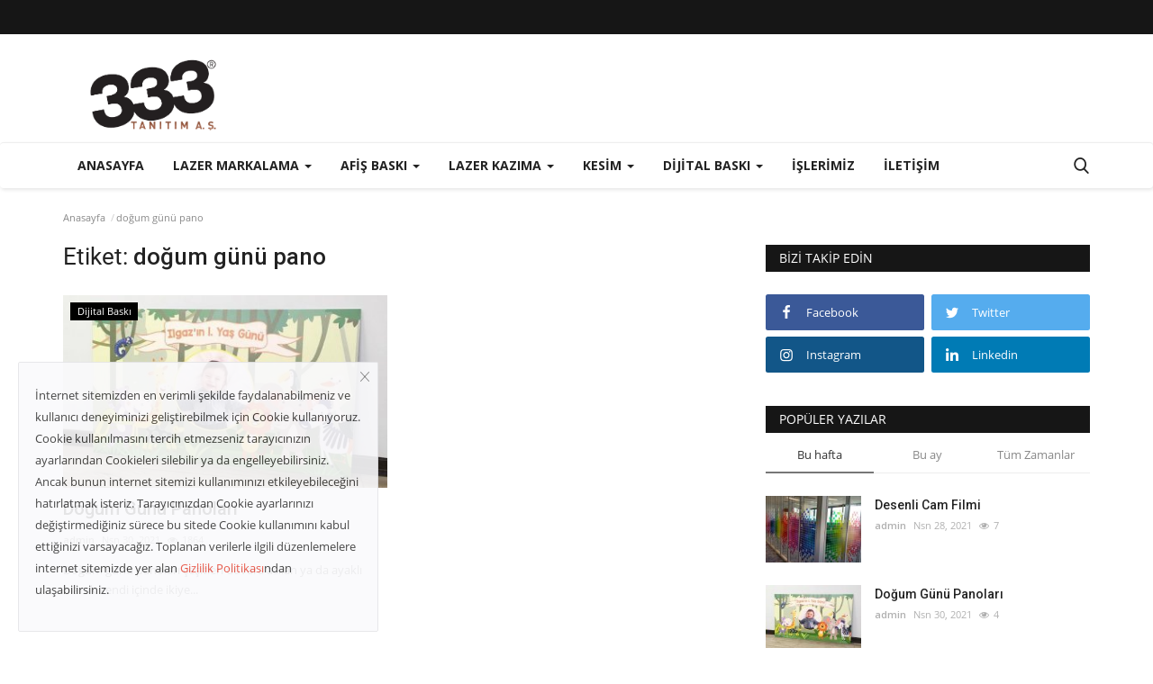

--- FILE ---
content_type: text/html; charset=UTF-8
request_url: https://www.reklambaski.com/etiket/dogum-gunu-pano
body_size: 12843
content:
<!DOCTYPE html>
<html lang="tr">
<head>
    <meta charset="utf-8">
    <meta http-equiv="X-UA-Compatible" content="IE=edge">
    <meta name="viewport" content="width=device-width, initial-scale=1">
    <title>doğum günü pano - Ankara Reklam Dijital ve Uv Baskı Firması</title>
    <meta name="description" content="Etiket: doğum günü pano"/>
    <meta name="keywords" content="Etiket, doğum günü pano"/>
    <meta name="author" content="333 Tanıtım ve Reklam Ajansı | Ali Eren Erdal"/>
    <meta property="og:locale" content="en_US"/>
    <meta property="og:site_name" content="Ankara Reklam, Ankara Baskı"/>
    <meta property="og:image" content="https://www.reklambaski.com/assets/img/logo.svg"/>
    <meta property="og:image:width" content="240"/>
    <meta property="og:image:height" content="90"/>
    <meta property="og:type" content="website"/>
    <meta property="og:title" content="doğum günü pano - Ankara Reklam Dijital ve Uv Baskı Firması"/>
    <meta property="og:description" content="Etiket: doğum günü pano"/>
    <meta property="og:url" content="https://www.reklambaski.com/"/>
    <meta property="fb:app_id" content="1107302389775457"/>
    <meta name="twitter:card" content="summary_large_image"/>
    <meta name="twitter:site" content="@Ankara Reklam, Ankara Baskı"/>
    <meta name="twitter:title" content="doğum günü pano - Ankara Reklam Dijital ve Uv Baskı Firması"/>
    <meta name="twitter:description" content="Etiket: doğum günü pano"/>
	<meta name="google-site-verification" content="GtULoNgUuGdWJOmT5gXPYu8HpHV5rYL_6KY4mHa0y7c" />
    <meta name="apple-mobile-web-app-capable" content="yes">
    <meta name="apple-mobile-web-app-status-bar-style" content="black">
    <meta name="apple-mobile-web-app-title" content="Ankara Reklam, Ankara Baskı">
    <meta name="msapplication-TileImage" content="https://www.reklambaski.com/assets/img/pwa/144x144.png">
    <meta name="msapplication-TileColor" content="#2F3BA2">
    <link rel="manifest" href="https://www.reklambaski.com/manifest.json">
    <link rel="apple-touch-icon" href="https://www.reklambaski.com/assets/img/pwa/144x144.png">
    <link rel="canonical" href="https://www.reklambaski.com/etiket/dogum-gunu-pano"/>
    <link rel="shortcut icon" type="image/png" href="https://www.reklambaski.com/uploads/logo/logo_6083daae0ec29.png"/>
    <link href="https://www.reklambaski.com/assets/vendor/font-icons/css/font-icon.min.css" rel="stylesheet"/>
    <link href="https://fonts.googleapis.com/css?family=Open+Sans:300,400,600,700&display=swap&subset=cyrillic,cyrillic-ext,greek,greek-ext,latin-ext,vietnamese" rel="stylesheet">    <link href="https://fonts.googleapis.com/css?family=Roboto:300,400,500,700&display=swap&subset=cyrillic,cyrillic-ext,greek,greek-ext,latin-ext,vietnamese" rel="stylesheet">        <link href="https://www.reklambaski.com/assets/vendor/bootstrap/css/bootstrap.min.css" rel="stylesheet"/>
    <link href="https://www.reklambaski.com/assets/css/style-1.8.min.css" rel="stylesheet"/>
    <link href="https://www.reklambaski.com/assets/css/plugins-1.7.css" rel="stylesheet"/>
    <link href="https://www.reklambaski.com/assets/css/colors/red.min.css" rel="stylesheet"/>
    <script>var rtl = false;</script>
    <style>body {font-family: "Open Sans", Helvetica, sans-serif  } .font-1,.post-content .post-summary {font-family: "Roboto", Helvetica, sans-serif}.font-text{font-family: Verdana, Helvetica, sans-serif}.h1, .h2, .h3, .h4, .h5, .h6, h1, h2, h3, h4, h5, h6 {font-family: "Roboto", Helvetica, sans-serif}.section-mid-title .title {font-family: "Roboto", Helvetica, sans-serif}.section .section-content .title {font-family: "Roboto", Helvetica, sans-serif}.section .section-head .title {font-family: "Open Sans", Helvetica, sans-serif}.sidebar-widget .widget-head .title {font-family: "Open Sans", Helvetica, sans-serif}.post-content .post-text {font-family: Verdana, Helvetica, sans-serif}  .top-bar,.news-ticker-title,.section .section-head .title,.sidebar-widget .widget-head,.section-mid-title .title, #comments .comment-section > .nav-tabs > .active > a {background-color: #161616} .section .section-head,.section-mid-title, .comment-section .nav-tabs {border-bottom: 2px solid #161616;} .post-content .post-summary h2 {font-family: Verdana, Helvetica, sans-serif}</style>
    
    <script src="https://www.reklambaski.com/assets/js/jquery-1.12.4.min.js"></script>
        <!-- HTML5 shim and Respond.js for IE8 support of HTML5 elements and media queries -->
    <!-- WARNING: Respond.js doesn't work if you view the page via file:// -->
    <!--[if lt IE 9]>
    <script src="https://oss.maxcdn.com/html5shiv/3.7.3/html5shiv.min.js"></script>
    <script src="https://oss.maxcdn.com/respond/1.4.2/respond.min.js"></script>
    <![endif]-->
</head>
<body>
<header id="header">
    <div class="top-bar">
    <div class="container">
        <div class="col-sm-12">
            <div class="row">
                <ul class="top-menu top-menu-left">
                    <!--Print top menu pages-->
                                                                                                                                                                                                                                                                    </ul>
                <ul class="top-menu top-menu-right">
                                        <!--Check auth-->
                                                                                                    </ul>
            </div>
        </div>
    </div><!--/.container-->
</div><!--/.top-bar-->
    <div class="logo-banner">
        <div class="container">
            <div class="col-sm-12">
                <div class="row">
                    <div class="left">
                        <a href="https://www.reklambaski.com/">
                            <img src="https://www.reklambaski.com/uploads/logo/logo_608178ce08c6a.png" alt="logo" class="logo">
                        </a>
                    </div>
                    <div class="right">
                        <div class="pull-right">
                            <!--Include banner-->
                            

                        </div>
                    </div>
                </div>
            </div>
        </div><!--/.container-->
    </div><!--/.top-bar-->
    <nav class="navbar navbar-default main-menu megamenu">
    <div class="container">
        <div class="collapse navbar-collapse">
            <div class="row">
                <ul class="nav navbar-nav">
                                            <li class="">
                            <a href="https://www.reklambaski.com/">
                                Anasayfa                            </a>
                        </li>
                                        
    <li class="dropdown megamenu-fw mega-li-4 ">
        <a href="https://www.reklambaski.com/lazer-markalama" class="dropdown-toggle disabled" data-toggle="dropdown" role="button" aria-expanded="false">Lazer Markalama            <span class="caret"></span>
        </a>
        <!--Check if has posts-->
            </li>



    <li class="dropdown megamenu-fw mega-li-3 ">
        <a href="https://www.reklambaski.com/afis-baski" class="dropdown-toggle disabled" data-toggle="dropdown" role="button" aria-expanded="false">Afiş Baskı            <span class="caret"></span>
        </a>
        <!--Check if has posts-->
                    <ul class="dropdown-menu megamenu-content dropdown-top" role="menu" data-mega-ul="3">
                <li>
                    <div class="col-sm-12">
                        <div class="row">
                            <div class="sub-menu-right single-sub-menu">
                                <div class="row row-menu-right">
                                                                                <div class="col-sm-3 menu-post-item">
                                                                                                    <div class="post-item-image">
                                                        <a href="https://www.reklambaski.com/remax-afis-baski">
                                                            
    
                                <img src="https://www.reklambaski.com/assets/img/img_bg_md.png" data-src="https://www.reklambaski.com/uploads/images/2021/06/image_380x226_60dc5fd63809e.jpg" alt="Remax Afiş Baskı" class="lazyload img-responsive img-post"/>
            
                                                        </a>
                                                    </div>
                                                                                                <h3 class="title">
                                                    <a href="https://www.reklambaski.com/remax-afis-baski">
                                                        Remax Afiş Baskı                                                    </a>
                                                </h3>
                                                <p class="post-meta">
                                                        <a href="https://www.reklambaski.com/profil/admin">admin</a>
    <span>Hzr 30, 2021</span>
    <span class="m-r-0"><i class="icon-eye"></i>1097</span>
                                                </p>
                                            </div>
                                                                        </div>
                            </div>
                        </div>
                    </div>
                </li>
            </ul>
            </li>



    <li class="dropdown megamenu-fw mega-li-5 ">
        <a href="https://www.reklambaski.com/lazer-kazima" class="dropdown-toggle disabled" data-toggle="dropdown" role="button" aria-expanded="false">Lazer Kazıma            <span class="caret"></span>
        </a>
        <!--Check if has posts-->
                    <ul class="dropdown-menu megamenu-content dropdown-top" role="menu" data-mega-ul="5">
                <li>
                    <div class="col-sm-12">
                        <div class="row">
                            <div class="sub-menu-right single-sub-menu">
                                <div class="row row-menu-right">
                                                                                <div class="col-sm-3 menu-post-item">
                                                                                                    <div class="post-item-image">
                                                        <a href="https://www.reklambaski.com/lazer-kazima-nasil-yapilir">
                                                            
    
                                <img src="https://www.reklambaski.com/assets/img/img_bg_md.png" data-src="https://www.reklambaski.com/uploads/images/2021/12/image_380x226_61a7434970943.jpg" alt="Lazer Kazıma Nasıl Yapılır?" class="lazyload img-responsive img-post"/>
            
                                                        </a>
                                                    </div>
                                                                                                <h3 class="title">
                                                    <a href="https://www.reklambaski.com/lazer-kazima-nasil-yapilir">
                                                        Lazer Kazıma Nasıl Yapılır?                                                    </a>
                                                </h3>
                                                <p class="post-meta">
                                                        <a href="https://www.reklambaski.com/profil/admin">admin</a>
    <span>Ara 1, 2021</span>
    <span class="m-r-0"><i class="icon-eye"></i>1627</span>
                                                </p>
                                            </div>
                                                                        </div>
                            </div>
                        </div>
                    </div>
                </li>
            </ul>
            </li>



    <li class="dropdown megamenu-fw mega-li-2 ">
        <a href="https://www.reklambaski.com/kesim" class="dropdown-toggle disabled" data-toggle="dropdown" role="button" aria-expanded="false">Kesim            <span class="caret"></span>
        </a>
        <!--Check if has posts-->
                    <ul class="dropdown-menu megamenu-content dropdown-top" role="menu" data-mega-ul="2">
                <li>
                    <div class="col-sm-12">
                        <div class="row">
                            <div class="sub-menu-right single-sub-menu">
                                <div class="row row-menu-right">
                                                                                <div class="col-sm-3 menu-post-item">
                                                                                                    <div class="post-item-image">
                                                        <a href="https://www.reklambaski.com/folyo-kesim">
                                                            
    
                                <img src="https://www.reklambaski.com/assets/img/img_bg_md.png" data-src="https://www.reklambaski.com/uploads/images/2021/06/image_380x226_60c0c07956000.jpg" alt="Folyo Kesim" class="lazyload img-responsive img-post"/>
            
                                                        </a>
                                                    </div>
                                                                                                <h3 class="title">
                                                    <a href="https://www.reklambaski.com/folyo-kesim">
                                                        Folyo Kesim                                                    </a>
                                                </h3>
                                                <p class="post-meta">
                                                        <a href="https://www.reklambaski.com/profil/admin">admin</a>
    <span>Hzr 9, 2021</span>
    <span class="m-r-0"><i class="icon-eye"></i>1141</span>
                                                </p>
                                            </div>
                                                                        </div>
                            </div>
                        </div>
                    </div>
                </li>
            </ul>
            </li>



    <li class="dropdown megamenu-fw mega-li-1 ">
        <a href="https://www.reklambaski.com/dijital-baski" class="dropdown-toggle disabled" data-toggle="dropdown" role="button" aria-expanded="false">Dijital Baskı            <span class="caret"></span>
        </a>
        <!--Check if has posts-->
                    <ul class="dropdown-menu megamenu-content dropdown-top" role="menu" data-mega-ul="1">
                <li>
                    <div class="col-sm-12">
                        <div class="row">
                            <div class="sub-menu-right single-sub-menu">
                                <div class="row row-menu-right">
                                                                                <div class="col-sm-3 menu-post-item">
                                                                                                    <div class="post-item-image">
                                                        <a href="https://www.reklambaski.com/realty-world-afis-baski">
                                                            
    
                                <img src="https://www.reklambaski.com/assets/img/img_bg_md.png" data-src="https://www.reklambaski.com/uploads/images/2021/08/image_380x226_610a67c957051.jpg" alt="Realty World Afiş Baskı" class="lazyload img-responsive img-post"/>
            
                                                        </a>
                                                    </div>
                                                                                                <h3 class="title">
                                                    <a href="https://www.reklambaski.com/realty-world-afis-baski">
                                                        Realty World Afiş Baskı                                                    </a>
                                                </h3>
                                                <p class="post-meta">
                                                        <a href="https://www.reklambaski.com/profil/admin">admin</a>
    <span>Ağu 4, 2021</span>
    <span class="m-r-0"><i class="icon-eye"></i>976</span>
                                                </p>
                                            </div>
                                                                                    <div class="col-sm-3 menu-post-item">
                                                                                                    <div class="post-item-image">
                                                        <a href="https://www.reklambaski.com/evlilik-teklifi-afis-baski">
                                                            
    
                                <img src="https://www.reklambaski.com/assets/img/img_bg_md.png" data-src="https://www.reklambaski.com/uploads/images/2021/06/image_380x226_60c0d0488e39a.jpg" alt="Evlilik Teklifi Afiş Baskı" class="lazyload img-responsive img-post"/>
            
                                                        </a>
                                                    </div>
                                                                                                <h3 class="title">
                                                    <a href="https://www.reklambaski.com/evlilik-teklifi-afis-baski">
                                                        Evlilik Teklifi Afiş Baskı                                                    </a>
                                                </h3>
                                                <p class="post-meta">
                                                        <a href="https://www.reklambaski.com/profil/admin">admin</a>
    <span>Hzr 9, 2021</span>
    <span class="m-r-0"><i class="icon-eye"></i>1124</span>
                                                </p>
                                            </div>
                                                                                    <div class="col-sm-3 menu-post-item">
                                                                                                    <div class="post-item-image">
                                                        <a href="https://www.reklambaski.com/dogum-gunu-afisi">
                                                            
    
                                <img src="https://www.reklambaski.com/assets/img/img_bg_md.png" data-src="https://www.reklambaski.com/uploads/images/2021/06/image_380x226_60c0cd7cc3c3d.jpg" alt="Doğum Günü Afişi" class="lazyload img-responsive img-post"/>
            
                                                        </a>
                                                    </div>
                                                                                                <h3 class="title">
                                                    <a href="https://www.reklambaski.com/dogum-gunu-afisi">
                                                        Doğum Günü Afişi                                                    </a>
                                                </h3>
                                                <p class="post-meta">
                                                        <a href="https://www.reklambaski.com/profil/admin">admin</a>
    <span>Hzr 9, 2021</span>
    <span class="m-r-0"><i class="icon-eye"></i>1699</span>
                                                </p>
                                            </div>
                                                                                    <div class="col-sm-3 menu-post-item">
                                                                                                    <div class="post-item-image">
                                                        <a href="https://www.reklambaski.com/satilik-kiralik-afisi">
                                                            
    
                                <img src="https://www.reklambaski.com/assets/img/img_bg_md.png" data-src="https://www.reklambaski.com/uploads/images/2021/06/image_380x226_60c0cb13c8f2c.jpg" alt="Satılık Kiralık Afişi" class="lazyload img-responsive img-post"/>
            
                                                        </a>
                                                    </div>
                                                                                                <h3 class="title">
                                                    <a href="https://www.reklambaski.com/satilik-kiralik-afisi">
                                                        Satılık Kiralık Afişi                                                    </a>
                                                </h3>
                                                <p class="post-meta">
                                                        <a href="https://www.reklambaski.com/profil/admin">admin</a>
    <span>Hzr 9, 2021</span>
    <span class="m-r-0"><i class="icon-eye"></i>1052</span>
                                                </p>
                                            </div>
                                                                                    <div class="col-sm-3 menu-post-item">
                                                                                                    <div class="post-item-image">
                                                        <a href="https://www.reklambaski.com/ic-mekan-baski">
                                                            
    
                                <img src="https://www.reklambaski.com/assets/img/img_bg_md.png" data-src="https://www.reklambaski.com/uploads/images/2021/06/image_380x226_60c0c897eb296.jpg" alt="İç Mekan Baskı" class="lazyload img-responsive img-post"/>
            
                                                        </a>
                                                    </div>
                                                                                                <h3 class="title">
                                                    <a href="https://www.reklambaski.com/ic-mekan-baski">
                                                        İç Mekan Baskı                                                    </a>
                                                </h3>
                                                <p class="post-meta">
                                                        <a href="https://www.reklambaski.com/profil/admin">admin</a>
    <span>Hzr 9, 2021</span>
    <span class="m-r-0"><i class="icon-eye"></i>1131</span>
                                                </p>
                                            </div>
                                                                        </div>
                            </div>
                        </div>
                    </div>
                </li>
            </ul>
            </li>


                                            <li class="">
                                                <a href="https://www.reklambaski.com/ankara-reklam-uv-baski-islerimiz">
                                                    İŞLERİMİZ                                                </a>
                                            </li>
                                                                                    <li class="">
                                                <a href="https://www.reklambaski.com/iletisim">
                                                    İletişim                                                </a>
                                            </li>
                                        
                                    </ul>
                <ul class="nav navbar-nav navbar-right">
                    <li class="li-search">
                        <a class="search-icon"><i class="icon-search"></i></a>
                        <div class="search-form">
                            <form action="https://www.reklambaski.com/arama" method="get" id="search_validate" accept-charset="utf-8">
                            <input type="text" name="q" maxlength="300" pattern=".*\S+.*" class="form-control form-input" placeholder="Arama..."  required>
                            <button class="btn btn-default"><i class="icon-search"></i></button>
                            </form>                        </div>
                    </li>
                </ul>
            </div>
        </div><!-- /.navbar-collapse -->
    </div>
</nav>
    <div class="mobile-nav-container">
        <div class="nav-mobile-header">
            <div class="container-fluid">
                <div class="row">
                    <div class="nav-mobile-header-container">
                        <div class="menu-icon">
                            <a href="javascript:void(0)" class="btn-open-mobile-nav"><i class="icon-menu"></i></a>
                        </div>
                        <div class="mobile-logo">
                            <a href="https://www.reklambaski.com/">
                                <img src="https://www.reklambaski.com/uploads/logo/logo_608178ce08c6a.png" alt="logo" class="logo">
                            </a>
                        </div>
                        <div class="mobile-search">
                            <a class="search-icon"><i class="icon-search"></i></a>
                        </div>
                    </div>
                </div>
            </div>
        </div>
    </div>

</header>
<div id="overlay_bg" class="overlay-bg"></div>

<div class="mobile-nav-search">
    <div class="search-form">
        <form action="https://www.reklambaski.com/arama" method="get" accept-charset="utf-8">
        <input type="text" name="q" maxlength="300" pattern=".*\S+.*"
               class="form-control form-input"
               placeholder="Arama..." required>
        <button class="btn btn-default"><i class="icon-search"></i></button>
        </form>    </div>
</div>
<div id="navMobile" class="nav-mobile">
    <div class="nav-mobile-inner">
        <div class="row">
            <div class="col-sm-12 mobile-nav-buttons">
                            </div>
        </div>

                <div class="row">
            <div class="col-sm-12">
                <ul class="nav navbar-nav">
                                            <li class="nav-item">
                            <a href="https://www.reklambaski.com/" class="nav-link">
                                Anasayfa                            </a>
                        </li>
                                                                            <li class="nav-item">
                                        <a href="https://www.reklambaski.com/lazer-markalama" class="nav-link">
                                            Lazer Markalama                                        </a>
                                    </li>
                                                                    <li class="nav-item">
                                        <a href="https://www.reklambaski.com/afis-baski" class="nav-link">
                                            Afiş Baskı                                        </a>
                                    </li>
                                                                    <li class="nav-item">
                                        <a href="https://www.reklambaski.com/lazer-kazima" class="nav-link">
                                            Lazer Kazıma                                        </a>
                                    </li>
                                                                    <li class="nav-item">
                                        <a href="https://www.reklambaski.com/kesim" class="nav-link">
                                            Kesim                                        </a>
                                    </li>
                                                                    <li class="nav-item">
                                        <a href="https://www.reklambaski.com/dijital-baski" class="nav-link">
                                            Dijital Baskı                                        </a>
                                    </li>
                                                                    <li class="nav-item">
                                        <a href="https://www.reklambaski.com/ankara-reklam-uv-baski-islerimiz" class="nav-link">
                                            İŞLERİMİZ                                        </a>
                                    </li>
                                                                    <li class="nav-item">
                                        <a href="https://www.reklambaski.com/iletisim" class="nav-link">
                                            İletişim                                        </a>
                                    </li>
                                
                                    </ul>
            </div>
        </div>
    </div>

    <div class="nav-mobile-footer">
        <ul class="mobile-menu-social">
            <!--Include social media links-->
                <!--if facebook url exists-->
    <li>
        <a rel="nofollow" class="facebook" href="https://www.facebook.com/333Reklam/"
           target="_blank"><i class="icon-facebook"></i></a>
    </li>
    <!--if twitter url exists-->
    <li>
        <a rel="nofollow" class="twitter" href="https://twitter.com/333comtr"
           target="_blank"><i class="icon-twitter"></i></a>
    </li>
    <!--if pinterest url exists-->
    <!--if instagram url exists-->
    <li>
        <a rel="nofollow" class="instagram" href="https://www.instagram.com/333_baski/"
           target="_blank"><i class="icon-instagram"></i></a>
    </li>
    <!--if linkedin url exists-->
    <li>
        <a rel="nofollow" class="linkedin" href="https://www.linkedin.com/company/333-reklam/"
           target="_blank"><i class="icon-linkedin"></i></a>
    </li>

    <!--if vk url exists-->

    <!--if telegram url exists-->

    <!--if youtube url exists-->

    <!--if rss active-->
    <li>
        <a rel="nofollow" class="rss" href="https://www.reklambaski.com/rss-beslemeleri"><i class="icon-rss"></i>
        </a>
    </li>
        </ul>
    </div>
</div>



<!-- Section: wrapper -->
<div id="wrapper">
    <div class="container">
        <div class="row">

            <!-- breadcrumb -->
            <div class="col-sm-12 page-breadcrumb">
                <ol class="breadcrumb">
                    <li class="breadcrumb-item">
                        <a href="https://www.reklambaski.com/">Anasayfa</a>
                    </li>

                    <li class="breadcrumb-item active">doğum günü pano</li>
                </ol>
            </div>

            <div id="content" class="col-sm-8">
                <div class="row">
                    <div class="col-sm-12">
                        <h1 class="page-title"><span> Etiket:</span>&nbsp;<strong>doğum günü pano</strong></h1>
                    </div>

                                        
                        
                        <!--include post item-->
                        <!--Check list type-->
    <!--Post row item-->
    <div class="col-sm-6 col-xs-12">
        <!--Post row item-->
<div class="post-item">
            <a href="https://www.reklambaski.com/dijital-baski">
            <span class="category-label" style="background-color: #000000">Dijital Baskı</span>
        </a>
                <div class="post-item-image">
            <a href="https://www.reklambaski.com/dogum-gunu-panolari">
                
    
                                <img src="https://www.reklambaski.com/assets/img/img_bg_md.png" data-src="https://www.reklambaski.com/uploads/images/2021/04/image_380x226_608bc9e54631d.jpg" alt="Doğum Günü Panoları" class="lazyload img-responsive img-post"/>
            
            </a>
        </div>
        <h3 class="title">
        <a href="https://www.reklambaski.com/dogum-gunu-panolari">
            Doğum Günü Panoları        </a>
    </h3>
    <p class="post-meta">
            <a href="https://www.reklambaski.com/profil/admin">admin</a>
    <span>Nsn 30, 2021</span>
    <span class="m-r-0"><i class="icon-eye"></i>1864</span>
    </p>
    <p class="description">
        Doğum günü panoları çeşitleri duvara asılan ya da ayaklı olarak kendi içinde ikiye...    </p>
</div>    </div>



                        
                                            
                    


                    <!-- Pagination -->
                    <div class="col-sm-12 col-xs-12">
                                            </div>
                </div>
            </div>


            <div id="sidebar" class="col-sm-4">
                <!--include sidebar -->
                

            <div class="row">
                <div class="col-sm-12">
                    <!--Include Widget Popular Posts-->
                    
<!--Widget: Tags-->
<div class="sidebar-widget">
    <div class="widget-head">
        <h4 class="title">Bizi Takip Edin</h4>
    </div>
    <div class="widget-body">
        <ul class="widget-follow">
            
            <!--if facebook url exists-->
                            <li>
                    <a class="facebook" rel="nofollow" href="https://www.facebook.com/333Reklam/"
                       target="_blank"><i class="icon-facebook"></i><span>Facebook</span></a>
                </li>
                        <!--if twitter url exists-->
                            <li>
                    <a class="twitter" rel="nofollow" href="https://twitter.com/333comtr"
                       target="_blank"><i class="icon-twitter"></i><span>Twitter</span></a>
                </li>
                        <!--if instagram url exists-->
                            <li>
                    <a class="instagram" rel="nofollow" href="https://www.instagram.com/333_baski/"
                       target="_blank"><i class="icon-instagram"></i><span>Instagram</span></a>
                </li>
                        <!--if pinterest url exists-->
                        <!--if linkedin url exists-->
                            <li>
                    <a class="linkedin" rel="nofollow" href="https://www.linkedin.com/company/333-reklam/"
                       target="_blank"><i class="icon-linkedin"></i><span>Linkedin</span></a>
                </li>
            
            <!--if vk url exists-->
                        <!--if telegram url exists-->
                        <!--if youtube url exists-->
                    </ul>
    </div>
</div>                </div>
            </div>
                    <div class="row">
                <div class="col-sm-12">
                    <!--Include Widget Popular Posts-->
                    <!--Widget: Popular Posts-->
<div class="sidebar-widget widget-popular-posts">
    <div class="widget-head">
        <h4 class="title">Popüler Yazılar</h4>
    </div>
    <div class="widget-body">
        <ul class="nav nav-tabs">
            <li class="active"><a class="btn-nav-tab" data-toggle="tab" data-date-type="week" data-lang-id="2">Bu hafta</a></li>
            <li><a class="btn-nav-tab" data-toggle="tab" data-date-type="month" data-lang-id="2">Bu ay</a></li>
            <li><a class="btn-nav-tab" data-toggle="tab" data-date-type="year" data-lang-id="2">Tüm Zamanlar</a></li>
        </ul>
        <div class="tab-content">
            <div id="tab_popular_posts_response" class="tab-pane fade in active">
                <ul class="popular-posts">
                                                <li>
                                
<!--Post item small-->
<div class="post-item-small">
            <div class="left">
            <a href="https://www.reklambaski.com/desenli-cam-filmi">
                
    
                                <img src="[data-uri]" data-src="https://www.reklambaski.com/uploads/images/2021/04/image_140x98_6089307965397.jpg" alt="Desenli Cam Filmi" class="lazyload img-responsive img-post"/>
            
            </a>
        </div>
        <div class="right">
        <h3 class="title">
            <a href="https://www.reklambaski.com/desenli-cam-filmi">
                Desenli Cam Filmi            </a>
        </h3>
        <p class="small-post-meta">
                <a href="https://www.reklambaski.com/profil/admin">admin</a>
    <span>Nsn 28, 2021</span>
    <span class="m-r-0"><i class="icon-eye"></i>7</span>
        </p>
    </div>
</div>                            </li>
                                                    <li>
                                
<!--Post item small-->
<div class="post-item-small">
            <div class="left">
            <a href="https://www.reklambaski.com/dogum-gunu-panolari">
                
    
                                <img src="[data-uri]" data-src="https://www.reklambaski.com/uploads/images/2021/04/image_140x98_608bc9e5a44a7.jpg" alt="Doğum Günü Panoları" class="lazyload img-responsive img-post"/>
            
            </a>
        </div>
        <div class="right">
        <h3 class="title">
            <a href="https://www.reklambaski.com/dogum-gunu-panolari">
                Doğum Günü Panoları            </a>
        </h3>
        <p class="small-post-meta">
                <a href="https://www.reklambaski.com/profil/admin">admin</a>
    <span>Nsn 30, 2021</span>
    <span class="m-r-0"><i class="icon-eye"></i>4</span>
        </p>
    </div>
</div>                            </li>
                                                    <li>
                                
<!--Post item small-->
<div class="post-item-small">
            <div class="left">
            <a href="https://www.reklambaski.com/lazer-kazima-nasil-yapilir">
                
    
                                <img src="[data-uri]" data-src="https://www.reklambaski.com/uploads/images/2021/12/image_140x98_61a7434986434.jpg" alt="Lazer Kazıma Nasıl Yapılır?" class="lazyload img-responsive img-post"/>
            
            </a>
        </div>
        <div class="right">
        <h3 class="title">
            <a href="https://www.reklambaski.com/lazer-kazima-nasil-yapilir">
                Lazer Kazıma Nasıl Yapılır?            </a>
        </h3>
        <p class="small-post-meta">
                <a href="https://www.reklambaski.com/profil/admin">admin</a>
    <span>Ara 1, 2021</span>
    <span class="m-r-0"><i class="icon-eye"></i>3</span>
        </p>
    </div>
</div>                            </li>
                                                    <li>
                                
<!--Post item small-->
<div class="post-item-small">
            <div class="left">
            <a href="https://www.reklambaski.com/dogum-gunu-afisi">
                
    
                                <img src="[data-uri]" data-src="https://www.reklambaski.com/uploads/images/2021/06/image_140x98_60c0cd7cde36a.jpg" alt="Doğum Günü Afişi" class="lazyload img-responsive img-post"/>
            
            </a>
        </div>
        <div class="right">
        <h3 class="title">
            <a href="https://www.reklambaski.com/dogum-gunu-afisi">
                Doğum Günü Afişi            </a>
        </h3>
        <p class="small-post-meta">
                <a href="https://www.reklambaski.com/profil/admin">admin</a>
    <span>Hzr 9, 2021</span>
    <span class="m-r-0"><i class="icon-eye"></i>2</span>
        </p>
    </div>
</div>                            </li>
                                                    <li>
                                
<!--Post item small-->
<div class="post-item-small">
            <div class="left">
            <a href="https://www.reklambaski.com/uv-baski">
                
    
                                <img src="[data-uri]" data-src="https://www.reklambaski.com/uploads/images/2021/04/image_140x98_608960eff3e97.jpg" alt="Uv Baskı" class="lazyload img-responsive img-post"/>
            
            </a>
        </div>
        <div class="right">
        <h3 class="title">
            <a href="https://www.reklambaski.com/uv-baski">
                Uv Baskı            </a>
        </h3>
        <p class="small-post-meta">
                <a href="https://www.reklambaski.com/profil/admin">admin</a>
    <span>Nsn 28, 2021</span>
    <span class="m-r-0"><i class="icon-eye"></i>1</span>
        </p>
    </div>
</div>                            </li>
                                        </ul>
            </div>
        </div>
    </div>
</div>                </div>
            </div>
                    <div class="row">
                <div class="col-sm-12">
                    <!--Include Widget Our Picks-->
                    
<!--Widget: Recommended Posts-->
<div class="sidebar-widget">
    <div class="widget-head">
        <h4 class="title">Sizin İçin Seçtiklerimiz</h4>
    </div>
    <div class="widget-body">
        <ul class="recommended-posts">
            <!--Print Picked Posts-->
                                                                <li class="recommended-posts-first">
                                <div class="post-item-image">
                                    <a href="https://www.reklambaski.com/lazer-kazima-nasil-yapilir">
                                        
    
                                <img src="https://www.reklambaski.com/assets/img/img_bg_md.png" data-src="https://www.reklambaski.com/uploads/images/2021/12/image_380x226_61a7434970943.jpg" alt="Lazer Kazıma Nasıl Yapılır?" class="lazyload img-responsive img-post"/>
            
                                        <div class="overlay"></div>
                                    </a>
                                </div>
                                <div class="caption">
                                    <a href="https://www.reklambaski.com/lazer-kazima">
                                        <span class="category-label" style="background-color: #a33535">Lazer Kazıma</span>
                                    </a>
                                    <h3 class="title">
                                        <a href="https://www.reklambaski.com/lazer-kazima-nasil-yapilir">
                                            Lazer Kazıma Nasıl Yapılır?                                        </a>
                                    </h3>
                                    <p class="small-post-meta">
                                            <a href="https://www.reklambaski.com/profil/admin">admin</a>
    <span>Ara 1, 2021</span>
    <span class="m-r-0"><i class="icon-eye"></i>1627</span>
                                    </p>
                                </div>
                            </li>
                                                                    <li>
                            
<!--Post item small-->
<div class="post-item-small">
            <div class="left">
            <a href="https://www.reklambaski.com/uv-baski">
                
    
                                <img src="[data-uri]" data-src="https://www.reklambaski.com/uploads/images/2021/04/image_140x98_608960eff3e97.jpg" alt="Uv Baskı" class="lazyload img-responsive img-post"/>
            
            </a>
        </div>
        <div class="right">
        <h3 class="title">
            <a href="https://www.reklambaski.com/uv-baski">
                Uv Baskı            </a>
        </h3>
        <p class="small-post-meta">
                <a href="https://www.reklambaski.com/profil/admin">admin</a>
    <span>Nsn 28, 2021</span>
    <span class="m-r-0"><i class="icon-eye"></i>1388</span>
        </p>
    </div>
</div>                        </li>
                                            <li>
                            
<!--Post item small-->
<div class="post-item-small">
            <div class="left">
            <a href="https://www.reklambaski.com/foreks-baski">
                
    
                                <img src="[data-uri]" data-src="https://www.reklambaski.com/uploads/images/2021/04/image_140x98_608405ebc71a6.jpg" alt="Foreks Baskı" class="lazyload img-responsive img-post"/>
            
            </a>
        </div>
        <div class="right">
        <h3 class="title">
            <a href="https://www.reklambaski.com/foreks-baski">
                Foreks Baskı            </a>
        </h3>
        <p class="small-post-meta">
                <a href="https://www.reklambaski.com/profil/admin">admin</a>
    <span>Nsn 24, 2021</span>
    <span class="m-r-0"><i class="icon-eye"></i>1165</span>
        </p>
    </div>
</div>                        </li>
                    
        </ul>
    </div>
</div>                </div>
            </div>
                    <div class="row">
                <div class="col-sm-12">
                    <!--Include Widget Random Slider-->
                    <!--Widget: Random Slider-->
<div class="sidebar-widget">
    <div class="widget-head">
        <h4 class="title">Rastgele Yazılar</h4>
    </div>
    <div class="widget-body">
        <div class="random-slider-container">
            <div id="random-slider" class="random-slider">
                <!--Print Random Posts-->
                                            <!--Post row item-->
                            <div class="post-item">
                                <a href="https://www.reklambaski.com/dijital-baski">
                                    <span class="category-label category-label-random-slider" style="background-color: #000000">Dijital Baskı</span>
                                </a>
                                                                    <div class="post-item-image">
                                        <a href="https://www.reklambaski.com/satilik-kiralik-afisi">
                                            
    
            <img src="[data-uri]" alt="bg" class="img-responsive img-bg"/>
        <div class="img-container">
            <img src="[data-uri]" data-lazy="https://www.reklambaski.com/uploads/images/2021/06/image_380x226_60c0cb13c8f2c.jpg" alt="Satılık Kiralık Afişi" class="img-cover"/>
        </div>
    
                                        </a>
                                    </div>
                                                                <h3 class="title title-random-slider">
                                    <a href="https://www.reklambaski.com/satilik-kiralik-afisi">
                                        Satılık Kiralık Afişi                                    </a>
                                </h3>
                                <p class="post-meta">
                                        <a href="https://www.reklambaski.com/profil/admin">admin</a>
    <span>Hzr 9, 2021</span>
    <span class="m-r-0"><i class="icon-eye"></i>1052</span>
                                </p>
                                <p class="description">
                                    Satılık kiralık afişi yalnızca günümüzde değil oldukça eski dönemlerden itibaren...                                </p>
                            </div>
                                                    <!--Post row item-->
                            <div class="post-item">
                                <a href="https://www.reklambaski.com/dijital-baski">
                                    <span class="category-label category-label-random-slider" style="background-color: #000000">Dijital Baskı</span>
                                </a>
                                                                    <div class="post-item-image">
                                        <a href="https://www.reklambaski.com/turyap-afis-baski">
                                            
    
            <img src="[data-uri]" alt="bg" class="img-responsive img-bg"/>
        <div class="img-container">
            <img src="[data-uri]" data-lazy="https://www.reklambaski.com/uploads/images/2021/06/image_380x226_60cbe0ef90101.jpg" alt="Turyap Afiş Baskı" class="img-cover"/>
        </div>
    
                                        </a>
                                    </div>
                                                                <h3 class="title title-random-slider">
                                    <a href="https://www.reklambaski.com/turyap-afis-baski">
                                        Turyap Afiş Baskı                                    </a>
                                </h3>
                                <p class="post-meta">
                                        <a href="https://www.reklambaski.com/profil/admin">admin</a>
    <span>Hzr 9, 2021</span>
    <span class="m-r-0"><i class="icon-eye"></i>996</span>
                                </p>
                                <p class="description">
                                    Turyap afiş baskı işlemlerinin çok daha profesyonel bir hale gelmeye başlaması ile...                                </p>
                            </div>
                                                    <!--Post row item-->
                            <div class="post-item">
                                <a href="https://www.reklambaski.com/dijital-baski">
                                    <span class="category-label category-label-random-slider" style="background-color: #000000">Dijital Baskı</span>
                                </a>
                                                                    <div class="post-item-image">
                                        <a href="https://www.reklambaski.com/duvar-kagidi-baski">
                                            
    
            <img src="[data-uri]" alt="bg" class="img-responsive img-bg"/>
        <div class="img-container">
            <img src="[data-uri]" data-lazy="https://www.reklambaski.com/uploads/images/2021/06/image_380x226_60c0be60bf119.jpg" alt="Duvar Kağıdı Baskı" class="img-cover"/>
        </div>
    
                                        </a>
                                    </div>
                                                                <h3 class="title title-random-slider">
                                    <a href="https://www.reklambaski.com/duvar-kagidi-baski">
                                        Duvar Kağıdı Baskı                                    </a>
                                </h3>
                                <p class="post-meta">
                                        <a href="https://www.reklambaski.com/profil/admin">admin</a>
    <span>Hzr 9, 2021</span>
    <span class="m-r-0"><i class="icon-eye"></i>999</span>
                                </p>
                                <p class="description">
                                    Duvar kağıdı baskı ankara çalışması ile beraber duvarları olan yüzeylerin tamamının...                                </p>
                            </div>
                                                    <!--Post row item-->
                            <div class="post-item">
                                <a href="https://www.reklambaski.com/kesim">
                                    <span class="category-label category-label-random-slider" style="background-color: #000000">Kesim</span>
                                </a>
                                                                    <div class="post-item-image">
                                        <a href="https://www.reklambaski.com/folyo-kesim">
                                            
    
            <img src="[data-uri]" alt="bg" class="img-responsive img-bg"/>
        <div class="img-container">
            <img src="[data-uri]" data-lazy="https://www.reklambaski.com/uploads/images/2021/06/image_380x226_60c0c07956000.jpg" alt="Folyo Kesim" class="img-cover"/>
        </div>
    
                                        </a>
                                    </div>
                                                                <h3 class="title title-random-slider">
                                    <a href="https://www.reklambaski.com/folyo-kesim">
                                        Folyo Kesim                                    </a>
                                </h3>
                                <p class="post-meta">
                                        <a href="https://www.reklambaski.com/profil/admin">admin</a>
    <span>Hzr 9, 2021</span>
    <span class="m-r-0"><i class="icon-eye"></i>1141</span>
                                </p>
                                <p class="description">
                                    Folyo kesim ankara işlemleri ağırlıklı olarak yazı kesimleri adına tercih edilmektedir....                                </p>
                            </div>
                                                    <!--Post row item-->
                            <div class="post-item">
                                <a href="https://www.reklambaski.com/dijital-baski">
                                    <span class="category-label category-label-random-slider" style="background-color: #000000">Dijital Baskı</span>
                                </a>
                                                                    <div class="post-item-image">
                                        <a href="https://www.reklambaski.com/delikli-vinil-baski">
                                            
    
            <img src="[data-uri]" alt="bg" class="img-responsive img-bg"/>
        <div class="img-container">
            <img src="[data-uri]" data-lazy="https://www.reklambaski.com/uploads/images/2021/06/image_380x226_60c0bdb002825.jpg" alt="Delikli Vinil Baskı" class="img-cover"/>
        </div>
    
                                        </a>
                                    </div>
                                                                <h3 class="title title-random-slider">
                                    <a href="https://www.reklambaski.com/delikli-vinil-baski">
                                        Delikli Vinil Baskı                                    </a>
                                </h3>
                                <p class="post-meta">
                                        <a href="https://www.reklambaski.com/profil/admin">admin</a>
    <span>Hzr 9, 2021</span>
    <span class="m-r-0"><i class="icon-eye"></i>1047</span>
                                </p>
                                <p class="description">
                                    Delikli vinil baskı ankara yalnızca cam alanı geniş olan binaların ön kısımlarında...                                </p>
                            </div>
                                                    <!--Post row item-->
                            <div class="post-item">
                                <a href="https://www.reklambaski.com/dijital-baski">
                                    <span class="category-label category-label-random-slider" style="background-color: #000000">Dijital Baskı</span>
                                </a>
                                                                    <div class="post-item-image">
                                        <a href="https://www.reklambaski.com/kanvas-tablo-baski">
                                            
    
            <img src="[data-uri]" alt="bg" class="img-responsive img-bg"/>
        <div class="img-container">
            <img src="[data-uri]" data-lazy="https://www.reklambaski.com/uploads/images/2021/06/image_380x226_60c0b67ac74da.jpg" alt="Kanvas Tablo Baskı" class="img-cover"/>
        </div>
    
                                        </a>
                                    </div>
                                                                <h3 class="title title-random-slider">
                                    <a href="https://www.reklambaski.com/kanvas-tablo-baski">
                                        Kanvas Tablo Baskı                                    </a>
                                </h3>
                                <p class="post-meta">
                                        <a href="https://www.reklambaski.com/profil/admin">admin</a>
    <span>Hzr 9, 2021</span>
    <span class="m-r-0"><i class="icon-eye"></i>1535</span>
                                </p>
                                <p class="description">
                                    Kanvas tablo baskı işlemi için tercih edilen bu kumaş tamamen dijital baskı için...                                </p>
                            </div>
                                                    <!--Post row item-->
                            <div class="post-item">
                                <a href="https://www.reklambaski.com/dijital-baski">
                                    <span class="category-label category-label-random-slider" style="background-color: #000000">Dijital Baskı</span>
                                </a>
                                                                    <div class="post-item-image">
                                        <a href="https://www.reklambaski.com/ic-mekan-baski">
                                            
    
            <img src="[data-uri]" alt="bg" class="img-responsive img-bg"/>
        <div class="img-container">
            <img src="[data-uri]" data-lazy="https://www.reklambaski.com/uploads/images/2021/06/image_380x226_60c0c897eb296.jpg" alt="İç Mekan Baskı" class="img-cover"/>
        </div>
    
                                        </a>
                                    </div>
                                                                <h3 class="title title-random-slider">
                                    <a href="https://www.reklambaski.com/ic-mekan-baski">
                                        İç Mekan Baskı                                    </a>
                                </h3>
                                <p class="post-meta">
                                        <a href="https://www.reklambaski.com/profil/admin">admin</a>
    <span>Hzr 9, 2021</span>
    <span class="m-r-0"><i class="icon-eye"></i>1131</span>
                                </p>
                                <p class="description">
                                    İç mekan baskı başta fotoğraf baskısı olmak üzere afiş ve poster gibi arzu edilen...                                </p>
                            </div>
                                                    <!--Post row item-->
                            <div class="post-item">
                                <a href="https://www.reklambaski.com/dijital-baski">
                                    <span class="category-label category-label-random-slider" style="background-color: #000000">Dijital Baskı</span>
                                </a>
                                                                    <div class="post-item-image">
                                        <a href="https://www.reklambaski.com/evlilik-teklifi-afis-baski">
                                            
    
            <img src="[data-uri]" alt="bg" class="img-responsive img-bg"/>
        <div class="img-container">
            <img src="[data-uri]" data-lazy="https://www.reklambaski.com/uploads/images/2021/06/image_380x226_60c0d0488e39a.jpg" alt="Evlilik Teklifi Afiş Baskı" class="img-cover"/>
        </div>
    
                                        </a>
                                    </div>
                                                                <h3 class="title title-random-slider">
                                    <a href="https://www.reklambaski.com/evlilik-teklifi-afis-baski">
                                        Evlilik Teklifi Afiş Baskı                                    </a>
                                </h3>
                                <p class="post-meta">
                                        <a href="https://www.reklambaski.com/profil/admin">admin</a>
    <span>Hzr 9, 2021</span>
    <span class="m-r-0"><i class="icon-eye"></i>1124</span>
                                </p>
                                <p class="description">
                                    Evlilik teklifi afiş baskı araştırmaları esnasında karşılarına çoğunluklu olarak...                                </p>
                            </div>
                                                    <!--Post row item-->
                            <div class="post-item">
                                <a href="https://www.reklambaski.com/afis-baski">
                                    <span class="category-label category-label-random-slider" style="background-color: #0a0909">Afiş Baskı</span>
                                </a>
                                                                    <div class="post-item-image">
                                        <a href="https://www.reklambaski.com/remax-afis-baski">
                                            
    
            <img src="[data-uri]" alt="bg" class="img-responsive img-bg"/>
        <div class="img-container">
            <img src="[data-uri]" data-lazy="https://www.reklambaski.com/uploads/images/2021/06/image_380x226_60dc5fd63809e.jpg" alt="Remax Afiş Baskı" class="img-cover"/>
        </div>
    
                                        </a>
                                    </div>
                                                                <h3 class="title title-random-slider">
                                    <a href="https://www.reklambaski.com/remax-afis-baski">
                                        Remax Afiş Baskı                                    </a>
                                </h3>
                                <p class="post-meta">
                                        <a href="https://www.reklambaski.com/profil/admin">admin</a>
    <span>Hzr 30, 2021</span>
    <span class="m-r-0"><i class="icon-eye"></i>1097</span>
                                </p>
                                <p class="description">
                                    Remax afiş baskı işlemleri öncesinde yalnızca renk seçimi konusuna dikkat etmek...                                </p>
                            </div>
                                                    <!--Post row item-->
                            <div class="post-item">
                                <a href="https://www.reklambaski.com/dijital-baski">
                                    <span class="category-label category-label-random-slider" style="background-color: #000000">Dijital Baskı</span>
                                </a>
                                                                    <div class="post-item-image">
                                        <a href="https://www.reklambaski.com/dogum-gunu-afisi">
                                            
    
            <img src="[data-uri]" alt="bg" class="img-responsive img-bg"/>
        <div class="img-container">
            <img src="[data-uri]" data-lazy="https://www.reklambaski.com/uploads/images/2021/06/image_380x226_60c0cd7cc3c3d.jpg" alt="Doğum Günü Afişi" class="img-cover"/>
        </div>
    
                                        </a>
                                    </div>
                                                                <h3 class="title title-random-slider">
                                    <a href="https://www.reklambaski.com/dogum-gunu-afisi">
                                        Doğum Günü Afişi                                    </a>
                                </h3>
                                <p class="post-meta">
                                        <a href="https://www.reklambaski.com/profil/admin">admin</a>
    <span>Hzr 9, 2021</span>
    <span class="m-r-0"><i class="icon-eye"></i>1699</span>
                                </p>
                                <p class="description">
                                    Doğum günü afişi modelleri söz konusu olduğu zaman pek çok kişinin aklına öncelikli...                                </p>
                            </div>
                                    </div>
            <div id="random-slider-nav" class="slider-nav random-slider-nav">
                <button class="prev"><i class="icon-arrow-left"></i></button>
                <button class="next"><i class="icon-arrow-right"></i></button>
            </div>
        </div>
    </div>
</div>                </div>
            </div>
                    <div class="row">
                <div class="col-sm-12">
                    <!--Include Widget Tags-->
                    <!--Widget: Tags-->
<div class="sidebar-widget">
    <div class="widget-head">
        <h4 class="title">Etiketler</h4>
    </div>
    <div class="widget-body">
        <ul class="tag-list">
            <!--List tags-->
                            <li>
                    <a href="https://www.reklambaski.com/etiket/yer-laminasyon-folyosu">
                        Yer Laminasyon Folyosu                    </a>
                </li>
                            <li>
                    <a href="https://www.reklambaski.com/etiket/reflektif-baski">
                        reflektif baskı                    </a>
                </li>
                            <li>
                    <a href="https://www.reklambaski.com/etiket/uv-baski-siteler">
                        uv baskı siteler                    </a>
                </li>
                            <li>
                    <a href="https://www.reklambaski.com/etiket/dogum-gunu-arka-pano">
                        doğum günü arka pano                    </a>
                </li>
                            <li>
                    <a href="https://www.reklambaski.com/etiket/uv-dijital-baski">
                        uv dijital baskı                    </a>
                </li>
                            <li>
                    <a href="https://www.reklambaski.com/etiket/reflektif-folyo">
                        reflektif folyo                    </a>
                </li>
                            <li>
                    <a href="https://www.reklambaski.com/etiket/uv-baski-makinasi-ankara">
                        uv baskı makinası ankara                    </a>
                </li>
                            <li>
                    <a href="https://www.reklambaski.com/etiket/kumlama-desenli-cam-filmi">
                        kumlama desenli cam filmi                    </a>
                </li>
                            <li>
                    <a href="https://www.reklambaski.com/etiket/cast-folyo-baski">
                        cast folyo baskı                    </a>
                </li>
                            <li>
                    <a href="https://www.reklambaski.com/etiket/desenli-aynali-cam-filmi">
                        desenli aynalı cam filmi                    </a>
                </li>
                            <li>
                    <a href="https://www.reklambaski.com/etiket/uv-baskinin-faydalari">
                        UV Baskının Faydaları                    </a>
                </li>
                            <li>
                    <a href="https://www.reklambaski.com/etiket/vinil-baski">
                        Vinil Baskı                    </a>
                </li>
                            <li>
                    <a href="https://www.reklambaski.com/etiket/dusakabin-buzlu-cam-filmi">
                        duşakabin buzlu cam filmi                    </a>
                </li>
                            <li>
                    <a href="https://www.reklambaski.com/etiket/uv-baski">
                        uv baskı                    </a>
                </li>
                            <li>
                    <a href="https://www.reklambaski.com/etiket/fotoblok-baski-ankara">
                        Fotoblok Baskı Ankara                    </a>
                </li>
            
        </ul>
    </div>
</div>                </div>
            </div>
                    <div class="row">
                <div class="col-sm-12">
                    <!--Include Widget Comments-->
                    
<!--Widget: Our Picks-->
<div class="sidebar-widget">
    <div class="widget-head">
        <h4 class="title">Anket</h4>
    </div>
    <div class="widget-body">

                    
                                    <div id="poll_1" class="poll">

                        <div class="question">
                            <form data-form-id="1" class="poll-form" method="post">
                                <input type="hidden" name="poll_id" value="1">
                                <input type="hidden" name="vote_permission" value="all">
                                <h5 class="title">Websitemizi Nasıl Buldunuz</h5>
                                                                        <p class="option">
                                            <label class="custom-checkbox custom-radio">
                                                <input type="radio" name="option" id="option1-1" value="option1">
                                                <span class="checkbox-icon"><i class="icon-check"></i></span>
                                                <span class="label-poll-option">İdare Eder</span>
                                            </label>
                                        </p>
                                                                            <p class="option">
                                            <label class="custom-checkbox custom-radio">
                                                <input type="radio" name="option" id="option1-2" value="option2">
                                                <span class="checkbox-icon"><i class="icon-check"></i></span>
                                                <span class="label-poll-option">Sade ve Şık</span>
                                            </label>
                                        </p>
                                                                            <p class="option">
                                            <label class="custom-checkbox custom-radio">
                                                <input type="radio" name="option" id="option1-3" value="option3">
                                                <span class="checkbox-icon"><i class="icon-check"></i></span>
                                                <span class="label-poll-option">Hızlı</span>
                                            </label>
                                        </p>
                                    
                                <p class="button-cnt">
                                    <button type="submit" class="btn btn-sm btn-custom">Oylama</button>
                                    <a onclick="view_poll_results('1');" class="a-view-results">Sonuçları Görüntüle</a>
                                </p>
                                <div id="poll-required-message-1" class="poll-error-message">
                                    Lütfen bir seçenek seçin!                                </div>
                                <div id="poll-error-message-1" class="poll-error-message">
                                    Bu anketi daha önce oyladınız.                                </div>
                            </form>
                        </div>

                        <div class="result" id="poll-results-1">
                            <h5 class="title">Websitemizi Nasıl Buldunuz</h5>

                            
                            <p class="total-vote">Toplam Oy:&nbsp;6</p>

                            
                                    <span class="m-b-10 display-block">İdare Eder</span>

                                                                        <div class="progress">
                                        <span>0&nbsp;%</span>
                                        <div class="progress-bar progress-bar-0" role="progressbar" aria-valuenow="6" aria-valuemin="0" aria-valuemax="100" style="width:0%"></div>
                                    </div>
                                
                                    <span class="m-b-10 display-block">Sade ve Şık</span>

                                                                        <div class="progress">
                                        <span>0&nbsp;%</span>
                                        <div class="progress-bar progress-bar-0" role="progressbar" aria-valuenow="6" aria-valuemin="0" aria-valuemax="100" style="width:0%"></div>
                                    </div>
                                
                                    <span class="m-b-10 display-block">Hızlı</span>

                                                                        <div class="progress">
                                        <span>100&nbsp;%</span>
                                        <div class="progress-bar" role="progressbar" aria-valuenow="6" aria-valuemin="0" aria-valuemax="100" style="width:100%"></div>
                                    </div>
                                                            <p>
                                <a onclick="view_poll_options('1');" class="a-view-results m-0">Görüntüleme Seçenekleri</a>
                            </p>
                        </div>

                    </div>
                
                    
    </div>
</div>                </div>
            </div>
            <!--Include banner-->



            </div>
        </div>
    </div>


</div>
<!-- /.Section: wrapper --></div>
<!-- Start Footer Section -->
<footer id="footer">
    <div class="container">
        <div class="row footer-widgets">
            <!-- footer widget about-->
            <div class="col-sm-4 col-xs-12">
                <div class="footer-widget f-widget-about">
                    <div class="col-sm-12">
                        <div class="row">
                            <p class="footer-logo">
                                <img src="https://www.reklambaski.com/uploads/logo/logo_6083d9f47a343.png" alt="logo" class="logo">
                            </p>
                            <p>
                                Ankara Reklam, Dijital Baskı, Uv Baskı, Metal Etiket Firması ile ankara dijital baskı, ankara reklam ürünleriniz istediğiniz şekilde, uygun fiyatla ve tam zamanında size teslim edilir.                            </p>
                            <ul>
                            <li><a href="https://www.reklambaski.com/lazer-kazima">ankara lazer kazıma</a></li>    
                            <li><a href="https://www.reklambaski.com/lazer-markalama">ankara lazer markalama</a></li> 
                            
                            
                            </ul>
                            
                        </div>
                    </div>
                </div>
            </div><!-- /.col-sm-4 -->
            <!-- footer widget random posts-->
            <div class="col-sm-4 col-xs-12">
                <!--Include footer random posts partial-->
                <!--Partial: Footer Random Posts-->
<div class="footer-widget f-widget-random">
    <div class="col-sm-12">
        <div class="row">
            <h4 class="title">Rastgele Yazılar</h4>
            <div class="title-line"></div>
            <ul class="f-random-list">
                <!--List random posts-->
                                            <li class="">
                                                                    <div class="list-left">
                                        <a href="https://www.reklambaski.com/realty-world-afis-baski">
                                            
    
                                <img src="[data-uri]" data-src="https://www.reklambaski.com/uploads/images/2021/08/image_140x98_610a67c9651d1.jpg" alt="Realty World Afiş Baskı" class="lazyload img-responsive img-post"/>
            
                                        </a>
                                    </div>
                                                                <div class="list-right">
                                    <h5 class="title">
                                        <a href="https://www.reklambaski.com/realty-world-afis-baski">
                                            Realty World Afiş Baskı                                        </a>
                                    </h5>
                                </div>
                            </li>
                                                    <li class="">
                                                                    <div class="list-left">
                                        <a href="https://www.reklambaski.com/lazer-kazima-nasil-yapilir">
                                            
    
                                <img src="[data-uri]" data-src="https://www.reklambaski.com/uploads/images/2021/12/image_140x98_61a7434986434.jpg" alt="Lazer Kazıma Nasıl Yapılır?" class="lazyload img-responsive img-post"/>
            
                                        </a>
                                    </div>
                                                                <div class="list-right">
                                    <h5 class="title">
                                        <a href="https://www.reklambaski.com/lazer-kazima-nasil-yapilir">
                                            Lazer Kazıma Nasıl Yapılır?                                        </a>
                                    </h5>
                                </div>
                            </li>
                                                    <li class="">
                                                                    <div class="list-left">
                                        <a href="https://www.reklambaski.com/afis-baski">
                                            
    
                                <img src="[data-uri]" data-src="https://www.reklambaski.com/uploads/images/2021/06/image_140x98_60c0c110b3b95.jpg" alt="Afiş Baskı" class="lazyload img-responsive img-post"/>
            
                                        </a>
                                    </div>
                                                                <div class="list-right">
                                    <h5 class="title">
                                        <a href="https://www.reklambaski.com/afis-baski">
                                            Afiş Baskı                                        </a>
                                    </h5>
                                </div>
                            </li>
                                    </ul>
        </div>
    </div>
</div>
            </div><!-- /.col-sm-4 -->
            <!-- footer widget follow us-->
            <div class="col-sm-4 col-xs-12">
                <div class="col-sm-12 footer-widget f-widget-follow">
                    <div class="row">
                        <h4 class="title">Sosyal Medya</h4>
                        <ul>
                            <!--Include social media links-->
                                <!--if facebook url exists-->
    <li>
        <a rel="nofollow" class="facebook" href="https://www.facebook.com/333Reklam/"
           target="_blank"><i class="icon-facebook"></i></a>
    </li>
    <!--if twitter url exists-->
    <li>
        <a rel="nofollow" class="twitter" href="https://twitter.com/333comtr"
           target="_blank"><i class="icon-twitter"></i></a>
    </li>
    <!--if pinterest url exists-->
    <!--if instagram url exists-->
    <li>
        <a rel="nofollow" class="instagram" href="https://www.instagram.com/333_baski/"
           target="_blank"><i class="icon-instagram"></i></a>
    </li>
    <!--if linkedin url exists-->
    <li>
        <a rel="nofollow" class="linkedin" href="https://www.linkedin.com/company/333-reklam/"
           target="_blank"><i class="icon-linkedin"></i></a>
    </li>

    <!--if vk url exists-->

    <!--if telegram url exists-->

    <!--if youtube url exists-->

    <!--if rss active-->
    <li>
        <a rel="nofollow" class="rss" href="https://www.reklambaski.com/rss-beslemeleri"><i class="icon-rss"></i>
        </a>
    </li>
                        </ul>
                    </div>
                </div>
                                    <!-- newsletter -->
                    <div class="col-sm-12">
                        <div class="row">
                            <div class="widget-newsletter">
                                <p>İlginç şeyler ve güncellemeler almak için buradan abone olun!</p>
                                <form action="https://www.reklambaski.com/add-to-newsletter" method="post" accept-charset="utf-8">
<input type="hidden" name="607449d518042_csrf_token" value="b2122111c5b8740bcd8bc082c65ab675" />  
                                <div class="newsletter">
                                    <div class="left">
                                        <input type="email" name="email" id="newsletter_email_footer" maxlength="199" placeholder="E-posta Adresi" required >
                                    </div>
                                    <div class="right">
                                        <button type="submit" id="btn_subscribe_footer" class="newsletter-button">Abone Ol</button>
                                    </div>
                                </div>
                                <p id="newsletter">
                                                                    </p>
                                </form>                            </div>
                        </div>
                    </div>
                            </div>
            <!-- .col-md-3 -->
        </div>
        <!-- .row -->
        <!-- Copyright -->
        <div class="footer-bottom">
            <div class="row">
                <div class="col-md-12">
                    <div class="footer-bottom-left">
                        <p>© 2021 333 Baskı |  All Rights Reserved.</p>
                    </div>
                    <div class="footer-bottom-right">
                        <ul class="nav-footer">
                                                                    <li>
                                            <a href="https://www.reklambaski.com/gizlilik-politikasi">Gizlilik Politikası </a>
                                        </li>
                                                            </ul>
                    </div>
                </div>
            </div>
            <!-- .row -->
        </div>
    </div>
</footer>

<a href="#" class="scrollup"><i class="icon-arrow-up"></i></a>

    <div class="cookies-warning">
        <div class="text"><p>İnternet sitemizden en verimli şekilde faydalanabilmeniz ve kullanıcı deneyiminizi geliştirebilmek için Cookie kullanıyoruz. Cookie kullanılmasını tercih etmezseniz tarayıcınızın ayarlarından Cookieleri silebilir ya da engelleyebilirsiniz. Ancak bunun internet sitemizi kullanımınızı etkileyebileceğini hatırlatmak isteriz. Tarayıcınızdan Cookie ayarlarınızı değiştirmediğiniz sürece bu sitede Cookie kullanımını kabul ettiğinizi varsayacağız. Toplanan verilerle ilgili düzenlemelere internet sitemizde yer alan <a href="https://www.reklambaski.com/gizlilik-politikasi">Gizlilik Politikası</a>ndan ulaşabilirsiniz.</p></div>
        <a href="javascript:void(0)" onclick="hide_cookies_warning();" class="icon-cl"> <i class="icon-close"></i></a>
    </div>
<script>
    var sys_lang_id = '2';$('<input>').attr({type: 'hidden', name: 'sys_lang_id', value: sys_lang_id}).appendTo('form');
    var base_url = "https://www.reklambaski.com/";var fb_app_id = "1107302389775457";var csfr_token_name = "607449d518042_csrf_token";var csfr_cookie_name = "607449d518042_csrf_cookie";var is_recaptcha_enabled = false;var sweetalert_ok = "Tamam";var sweetalert_cancel = "İptal";is_recaptcha_enabled = true;</script>
<!-- Plugins-->
<script src="https://www.reklambaski.com/assets/js/plugins-1.8.js"></script>
<script>
    $(document).ready(function(){$("#featured-slider").slick({autoplay:true,autoplaySpeed:4900,slidesToShow:1,slidesToScroll:1,infinite:true,speed:200,rtl:rtl,swipeToSlide:true,cssEase:"linear",lazyLoad:"progressive",prevArrow:$("#featured-slider-nav .prev"),nextArrow:$("#featured-slider-nav .next"),});$("#random-slider").slick({autoplay:true,autoplaySpeed:4900,slidesToShow:1,slidesToScroll:1,infinite:true,speed:200,rtl:rtl,lazyLoad:"progressive",prevArrow:$("#random-slider-nav .prev"),nextArrow:$("#random-slider-nav .next"),});$("#post-detail-slider").slick({autoplay:false,autoplaySpeed:4900,slidesToShow:1,slidesToScroll:1,infinite:false,speed:200,rtl:rtl,adaptiveHeight:true,lazyLoad:"progressive",prevArrow:$("#post-detail-slider-nav .prev"),nextArrow:$("#post-detail-slider-nav .next"),});$(".main-menu .dropdown").hover(function(){$(".li-sub-category").removeClass("active");$(".sub-menu-inner").removeClass("active");$(".sub-menu-right .filter-all").addClass("active")},function(){});$(".main-menu .navbar-nav .dropdown-menu").hover(function(){var b=$(this).attr("data-mega-ul");if(b!=undefined){$(".main-menu .navbar-nav .dropdown").removeClass("active");$(".mega-li-"+b).addClass("active")}},function(){$(".main-menu .navbar-nav .dropdown").removeClass("active")});$(".li-sub-category").hover(function(){var b=$(this).attr("data-category-filter");$(".li-sub-category").removeClass("active");$(this).addClass("active");$(".sub-menu-right .sub-menu-inner").removeClass("active");$(".sub-menu-right .filter-"+b).addClass("active")},function(){});$(".news-ticker ul li").delay(500).fadeIn(100);$(".newsticker").newsTicker({row_height:30,max_rows:1,speed:400,direction:"up",duration:4000,autostart:1,pauseOnHover:0,prevButton:$("#btn_newsticker_prev"),nextButton:$("#btn_newsticker_next")});$(window).scroll(function(){if($(this).scrollTop()>100){$(".scrollup").fadeIn()}else{$(".scrollup").fadeOut()}});$(".scrollup").click(function(){$("html, body").animate({scrollTop:0},700);return false});$("form").submit(function(){$("input[name='"+csfr_token_name+"']").val($.cookie(csfr_cookie_name))});$(document).ready(function(){$('[data-toggle-tool="tooltip"]').tooltip()})});$("#form_validate").validate();$("#search_validate").validate();$(document).on("click",".btn-open-mobile-nav",function(){if($("#navMobile").hasClass("nav-mobile-open")){$("#navMobile").removeClass("nav-mobile-open");$("#overlay_bg").hide()}else{$("#navMobile").addClass("nav-mobile-open");$("#overlay_bg").show()}});$(document).on("click","#overlay_bg",function(){$("#navMobile").removeClass("nav-mobile-open");$("#overlay_bg").hide()});$(".close-menu-click").click(function(){$("#navMobile").removeClass("nav-mobile-open");$("#overlay_bg").hide()});$(window).on("load",function(){$(".show-on-page-load").css("visibility","visible")});$(document).ready(function(){$("iframe").attr("allowfullscreen","")});var custom_scrollbar=$(".custom-scrollbar");if(custom_scrollbar.length){var ps=new PerfectScrollbar(".custom-scrollbar",{wheelPropagation:true,suppressScrollX:true})}var custom_scrollbar=$(".custom-scrollbar-followers");if(custom_scrollbar.length){var ps=new PerfectScrollbar(".custom-scrollbar-followers",{wheelPropagation:true,suppressScrollX:true})}$(".search-icon").click(function(){if($(".search-form").hasClass("open")){$(".search-form").removeClass("open");$(".search-icon i").removeClass("icon-times");$(".search-icon i").addClass("icon-search")}else{$(".search-form").addClass("open");$(".search-icon i").removeClass("icon-search");$(".search-icon i").addClass("icon-times")}});$(document).ready(function(){$("#form-login").submit(function(a){a.preventDefault();var b=$(this);var c=b.serializeArray();c.push({name:csfr_token_name,value:$.cookie(csfr_cookie_name)});$.ajax({url:base_url+"auth_controller/login_post",type:"post",data:c,success:function(e){var d=JSON.parse(e);if(d.result==1){location.reload()}else{if(d.result==0){document.getElementById("result-login").innerHTML=d.error_message}}}})})});function add_reaction(b,c){var a={post_id:b,reaction:c,sys_lang_id:sys_lang_id};a[csfr_token_name]=$.cookie(csfr_cookie_name);$.ajax({method:"POST",url:base_url+"home_controller/save_reaction",data:a}).done(function(d){document.getElementById("reactions_result").innerHTML=d})}$(document).ready(function(){$("#make_comment_registered").submit(function(b){b.preventDefault();var c=$(this).serializeArray();var a={sys_lang_id:sys_lang_id};var d=true;$(c).each(function(f,e){if($.trim(e.value).length<1){$("#make_comment_registered [name='"+e.name+"']").addClass("is-invalid");d=false}else{$("#make_comment_registered [name='"+e.name+"']").removeClass("is-invalid");a[e.name]=e.value}});a.limit=$("#post_comment_limit").val();a[csfr_token_name]=$.cookie(csfr_cookie_name);if(d==true){$.ajax({type:"POST",url:base_url+"home_controller/add_comment_post",data:a,success:function(f){var e=JSON.parse(f);if(e.type=="message"){document.getElementById("message-comment-result").innerHTML=e.message}else{document.getElementById("comment-result").innerHTML=e.message}$("#make_comment_registered")[0].reset()}})}});$("#make_comment").submit(function(b){b.preventDefault();var c=$(this).serializeArray();var a={sys_lang_id:sys_lang_id};var d=true;$(c).each(function(f,e){if($.trim(e.value).length<1){$("#make_comment [name='"+e.name+"']").addClass("is-invalid");d=false}else{$("#make_comment [name='"+e.name+"']").removeClass("is-invalid");a[e.name]=e.value}});a.limit=$("#post_comment_limit").val();a[csfr_token_name]=$.cookie(csfr_cookie_name);if(is_recaptcha_enabled==true){if(typeof a["g-recaptcha-response"]==="undefined"){$(".g-recaptcha").addClass("is-recaptcha-invalid");d=false}else{$(".g-recaptcha").removeClass("is-recaptcha-invalid")}}if(d==true){$(".g-recaptcha").removeClass("is-recaptcha-invalid");$.ajax({type:"POST",url:base_url+"home_controller/add_comment_post",data:a,success:function(f){var e=JSON.parse(f);if(e.type=="message"){document.getElementById("message-comment-result").innerHTML=e.message}else{document.getElementById("comment-result").innerHTML=e.message}if(is_recaptcha_enabled==true){grecaptcha.reset()}$("#make_comment")[0].reset()}})}})});$(document).on("click",".btn-subcomment-registered",function(){var a=$(this).attr("data-comment-id");var b={sys_lang_id:sys_lang_id};b[csfr_token_name]=$.cookie(csfr_cookie_name);$("#make_subcomment_registered_"+a).ajaxSubmit({beforeSubmit:function(){var d=$("#make_subcomment_registered_"+a).serializeArray();var c=$.trim(d[0].value);if(c.length<1){$(".form-comment-text").addClass("is-invalid");return false}else{$(".form-comment-text").removeClass("is-invalid")}},type:"POST",url:base_url+"home_controller/add_comment_post",data:b,success:function(d){var c=JSON.parse(d);if(c.type=="message"){document.getElementById("message-subcomment-result-"+a).innerHTML=c.message}else{document.getElementById("comment-result").innerHTML=c.message}$(".visible-sub-comment form").empty()}})});$(document).on("click",".btn-subcomment",function(){var a=$(this).attr("data-comment-id");var b={sys_lang_id:sys_lang_id};b[csfr_token_name]=$.cookie(csfr_cookie_name);b.limit=$("#post_comment_limit").val();var c="#make_subcomment_"+a;$(c).ajaxSubmit({beforeSubmit:function(){var d=$("#make_subcomment_"+a).serializeArray();var e=true;$(d).each(function(g,f){if($.trim(f.value).length<1){$(c+" [name='"+f.name+"']").addClass("is-invalid");e=false}else{$(c+" [name='"+f.name+"']").removeClass("is-invalid");b[f.name]=f.value}});if(is_recaptcha_enabled==true){if(typeof b["g-recaptcha-response"]==="undefined"){$(c+" .g-recaptcha").addClass("is-recaptcha-invalid");e=false}else{$(c+" .g-recaptcha").removeClass("is-recaptcha-invalid")}}if(e==false){return false}},type:"POST",url:base_url+"home_controller/add_comment_post",data:b,success:function(e){if(is_recaptcha_enabled==true){grecaptcha.reset()}var d=JSON.parse(e);if(d.type=="message"){document.getElementById("message-subcomment-result-"+a).innerHTML=d.message}else{document.getElementById("comment-result").innerHTML=d.message}$(".visible-sub-comment form").empty()}})});function load_more_comment(c){var b=parseInt($("#post_comment_limit").val());var a={post_id:c,limit:b,sys_lang_id:sys_lang_id};a[csfr_token_name]=$.cookie(csfr_cookie_name);$("#load_comment_spinner").show();$.ajax({type:"POST",url:base_url+"home_controller/load_more_comment",data:a,success:function(d){setTimeout(function(){$("#load_comment_spinner").hide();var e=JSON.parse(d);if(e.result==1){document.getElementById("comment-result").innerHTML=e.html_content}},1000)}})}function delete_comment(a,c,b){swal({text:b,icon:"warning",buttons:[sweetalert_cancel,sweetalert_ok],dangerMode:true,}).then(function(f){if(f){var e=parseInt($("#post_comment_limit").val());var d={id:a,post_id:c,limit:e,sys_lang_id:sys_lang_id};d[csfr_token_name]=$.cookie(csfr_cookie_name);$.ajax({type:"POST",url:base_url+"home_controller/delete_comment_post",data:d,success:function(h){var g=JSON.parse(h);if(g.result==1){document.getElementById("comment-result").innerHTML=g.html_content}}})}})}function show_comment_box(a){if($("#sub_comment_form_"+a).html().length>0){$("#sub_comment_form_"+a).empty()}else{$(".visible-sub-comment").empty();var c=parseInt($("#post_comment_limit").val());var b={comment_id:a,limit:c,sys_lang_id:sys_lang_id};b[csfr_token_name]=$.cookie(csfr_cookie_name);$.ajax({type:"POST",url:base_url+"home_controller/load_subcomment_box",data:b,success:function(d){$("#sub_comment_form_"+a).append(d)}})}}$(document).on("click",".btn-comment-like",function(){if($(this).hasClass("comment-liked")){$(this).removeClass("comment-liked")}else{$(this).addClass("comment-liked")}var a=$(this).attr("data-comment-id");var b={comment_id:a,sys_lang_id:sys_lang_id};b[csfr_token_name]=$.cookie(csfr_cookie_name);$.ajax({type:"POST",url:base_url+"home_controller/like_comment_post",data:b,success:function(d){var c=JSON.parse(d);if(c.result==1){document.getElementById("lbl_comment_like_count_"+a).innerHTML=c.like_count}}})});function view_poll_results(b){$("#poll_"+b+" .question").hide();$("#poll_"+b+" .result").show()}function view_poll_options(b){$("#poll_"+b+" .result").hide();$("#poll_"+b+" .question").show()}$(document).ready(function(){var b;$(".poll-form").submit(function(h){h.preventDefault();if(b){b.abort()}var a=$(this);var g=a.find("input, select, button, textarea");var j=a.serializeArray();j.push({name:csfr_token_name,value:$.cookie(csfr_cookie_name)});var i=$(this).attr("data-form-id");b=$.ajax({url:base_url+"home_controller/add_vote",type:"post",data:j,});b.done(function(c){g.prop("disabled",false);if(c=="required"){$("#poll-required-message-"+i).show();$("#poll-error-message-"+i).hide()}else{if(c=="voted"){$("#poll-required-message-"+i).hide();$("#poll-error-message-"+i).show()}else{document.getElementById("poll-results-"+i).innerHTML=c;$("#poll_"+i+" .result").show();$("#poll_"+i+" .question").hide()}}})})});function add_delete_from_reading_list(b){$(".tooltip").hide();var a={post_id:b,};a[csfr_token_name]=$.cookie(csfr_cookie_name);$.ajax({type:"POST",url:base_url+"ajax_controller/add_delete_reading_list_post",data:a,success:function(c){location.reload()}})}function load_more_posts(){$(".btn-load-more").prop("disabled",true);$("#load_posts_spinner").show();var c=parseInt($("#load_more_posts_last_id").val());var b=parseInt($("#load_more_posts_lang_id").val());var a={load_more_posts_last_id:c,load_more_posts_lang_id:b};a[csfr_token_name]=$.cookie(csfr_cookie_name);$.ajax({type:"POST",url:base_url+"home_controller/load_more_posts",data:a,success:function(e){var d=JSON.parse(e);if(d.result==1){setTimeout(function(){$("#last_posts_content").append(d.html_content);$("#load_more_posts_last_id").val(d.last_id);$("#load_posts_spinner").hide();$(".btn-load-more").prop("disabled",false);if(d.hide_button){$(".btn-load-more").hide()}},300)}else{setTimeout(function(){$("#load_more_posts_last_id").val(d.last_id);$("#load_posts_spinner").hide();$(".btn-load-more").hide()},300)}}})}function load_more_comments(f){var e=parseInt($("#vr_comment_limit").val());var d={post_id:f,limit:e,};d[csfr_token_name]=$.cookie(csfr_cookie_name);$("#load_comments_spinner").show();$.ajax({method:"POST",url:base_url+"home_controller/load_more_comments",data:d}).done(function(a){setTimeout(function(){$("#load_comments_spinner").hide();$("#vr_comment_limit").val(e+5);document.getElementById("comment-result").innerHTML=a},500)})}$(document).on("click",".widget-popular-posts .btn-nav-tab",function(){var b=$(this).attr("data-date-type");var c=$(this).attr("data-lang-id");var a={date_type:b,lang_id:c};a[csfr_token_name]=$.cookie(csfr_cookie_name);$.ajax({type:"POST",url:base_url+"ajax_controller/get_popular_posts",data:a,success:function(e){var d=JSON.parse(e);if(d.result==1){setTimeout(function(){document.getElementById("tab_popular_posts_response").innerHTML=d.html_content},100)}}})});$(document).on("click",".visual-color-box",function(){var a=$(this).attr("data-color");$(".visual-color-box").empty();$(this).html('<i class="icon-check"></i>');$("#input_user_site_color").val(a)});function hide_cookies_warning(){$(".cookies-warning").hide();var a={};a[csfr_token_name]=$.cookie(csfr_cookie_name);$.ajax({type:"POST",url:base_url+"home_controller/cookies_warning",data:a,success:function(b){}})}$("#print_post").on("click",function(){$(".post-content .title, .post-content .post-meta, .post-content .post-image, .post-content .post-text").printThis({importCSS:true,})});$(document).ajaxStop(function(){function d(a){$("#poll_"+a+" .question").hide();$("#poll_"+a+" .result").show()}function c(a){$("#poll_"+a+" .result").hide();$("#poll_"+a+" .question").show()}});$(document).ready(function(){$(".validate_terms").submit(function(a){if(!$(".checkbox_terms_conditions").is(":checked")){a.preventDefault();$(".custom-checkbox .checkbox-icon").addClass("is-invalid")}else{$(".custom-checkbox .checkbox-icon").removeClass("is-invalid")}})});$(document).ready(function(){$(".gallery-post-buttons a").css("opacity","1")});$(document).ready(function(b){b(".image-popup-single").magnificPopup({type:"image",titleSrc:function(a){return a.el.attr("title")+"<small></small>"},image:{verticalFit:true,},gallery:{enabled:false,navigateByImgClick:true,preload:[0,1]},removalDelay:100,fixedContentPos:true,})});$(document).on("click","#btn_subscribe_footer",function(){var a=$("#newsletter_email_footer").val();$("#newsletter_email_modal").val(a);$("#modal_newsletter").modal("show")});
</script>
    <script>
        if ('serviceWorker' in navigator) {
            window.addEventListener('load', function () {
                navigator.serviceWorker.register('https://www.reklambaski.com/pwa-sw.js').then(function (registration) {
                }, function (err) {
                    console.log('ServiceWorker registration failed: ', err);
                }).catch(function (err) {
                    console.log(err);
                });
            });
        } else {
            console.log('service worker is not supported');
        }
    </script>
<!-- Global site tag (gtag.js) - Google Analytics -->
<script async src="https://www.googletagmanager.com/gtag/js?id=G-S3F54EW0RY"></script>
<script>
  window.dataLayer = window.dataLayer || [];
  function gtag(){dataLayer.push(arguments);}
  gtag('js', new Date());

  gtag('config', 'G-S3F54EW0RY');
</script>
	<script>
    var url = 'https://wati-integration-service.clare.ai/ShopifyWidget/shopifyWidget.js?78497';
    var s = document.createElement('script');
    s.type = 'text/javascript';
    s.async = true;
    s.src = url;
    var options = {
  "enabled":true,
  "chatButtonSetting":{
      "backgroundColor":"#4dc247",
      "ctaText":"",
      "borderRadius":"25",
      "marginLeft":"0",
      "marginBottom":"50",
      "marginRight":"50",
      "position":"right"
  },
  "brandSetting":{
      "brandName":"333 Tanıtım",
      "brandSubTitle":"Genellikle bir saat içinde yanıt verir",
      "brandImg":"https://www.reklambaski.com/assets/img/pwa/144x144.png",
      "welcomeText":"Merhaba efendim!\nSize nasıl yardım edebilirim?",
      "messageText":"Merhaba, {{page_title}} hakkında bir sorum olacaktı |  : {{page_link}}",
      "backgroundColor":"#0a5f54",
      "ctaText":"Sohbeti Başlat",
      "borderRadius":"25",
      "autoShow":true,
      "phoneNumber":"905362215333"
  }
};
    s.onload = function() {
        CreateWhatsappChatWidget(options);
    };
    var x = document.getElementsByTagName('script')[0];
    x.parentNode.insertBefore(s, x);
</script> 
<!-- Start of Async Drift Code -->
<script>
"use strict";

!function LoadDriftWidget() {
  var t = window.driftt = window.drift = window.driftt || [];
  if (!t.init) {
    if (t.invoked) return void (window.console && console.error && console.error("Drift snippet included twice."));
    t.invoked = !0, t.methods = [ "identify", "config", "track", "reset", "debug", "show", "ping", "page", "hide", "off", "on" ], 
    t.factory = function(e) {
      return function() {
        var n = Array.prototype.slice.call(arguments);
        return n.unshift(e), t.push(n), t;
      };
    }, t.methods.forEach(function(e) {
      t[e] = t.factory(e);
    }), t.load = function(t) {
      var e = 3e5, n = Math.ceil(new Date() / e) * e, o = document.createElement("script");
      o.type = "text/javascript", o.async = !0, o.crossorigin = "anonymous", o.src = "https://js.driftt.com/include/" + n + "/" + t + ".js";
      var i = document.getElementsByTagName("script")[0];
      i.parentNode.insertBefore(o, i);
    };
  }
}();
drift.SNIPPET_VERSION = '0.3.1';
function loadDriftWidgetOnScroll() { 
drift.load('3uv478rp5xiw');
     LoadDriftWidget()
     ; window.removeEventListener('scroll', loadDriftWidgetOnScroll); } 
	 window.addEventListener('scroll', loadDriftWidgetOnScroll); 

	 
</script>


<!-- End of Async Drift Code -->  	
	
	

 
</body>
</html>

--- FILE ---
content_type: text/css
request_url: https://www.reklambaski.com/assets/css/colors/red.min.css
body_size: 895
content:
a:hover{color:#e74c3c}a:focus,a:active{color:#e74c3c}.navbar-toggle{background-color:#e74c3c!important}.navbar-inverse .navbar-toggle{border-color:#e74c3c!important}.navbar-default .navbar-nav>.active>a::after,.navbar-default .navbar-nav>li>a:hover:after{background-color:#e74c3c}.btn-custom{background-color:#e74c3c;border-color:#e74c3c}.btn-custom:hover{background-color:#d04133!important;border-color:#d04133!important}.btn-custom:focus{background-color:#d04133!important;border-color:#d04133!important}.btn-custom:active{background-color:#d04133!important;border-color:#d04133!important}::selection{background:#e74c3c!important;color:#fff}::-moz-selection{background:#e74c3c!important;color:#fff}.navbar-inverse .navbar-nav .active a::after{background-color:#e74c3c}.navbar-inverse .navbar-nav>li>a:hover{color:#e74c3c}.navbar-inverse .navbar-nav>.active>a,.navbar-inverse .navbar-nav>.active>a:hover,.navbar-inverse .navbar-nav>.active>a:focus,.navbar-inverse .navbar-nav>.open>a,.navbar-inverse .navbar-nav>.open>a:hover,.navbar-inverse .navbar-nav>.open>a:focus{color:#e74c3c!important;background-color:transparent}.navbar-inverse .navbar-nav>li>a:focus,.navbar-inverse .navbar-nav>li>a:hover{background-color:transparent;color:#e74c3c}.navbar-inverse .navbar-nav .dropdown-menu>li:hover>a,.navbar-inverse .navbar-nav .dropdown-menu>li:focus>a,.navbar-inverse .navbar-nav .dropdown-menu>li.active>a{color:#e74c3c}.navbar-inverse .navbar-nav .open .dropdown-menu>li>a:focus,.navbar-inverse .navbar-nav .open .dropdown-menu>li>a:hover{color:#e74c3c}.form-input:focus{border-color:#e74c3c;outline:0 none}.post-content .post-tags .tag-list li a:hover{border-color:#e74c3c;background-color:#e74c3c}.auth-form-input:focus{border-color:#e74c3c}.form-textarea:focus{border-color:#e74c3c}.profile-buttons ul li a:hover{background-color:#e74c3c;border-color:#e74c3c}.add-post-modal .item-icon i{color:#e74c3c}.custom-checkbox:hover+label:before{border-color:#e74c3c}.custom-checkbox:checked+label:before{background:#e74c3c;border-color:#e74c3c}.poll .result .progress .progress-bar{background-color:#e74c3c}.comments .comments-title{border-bottom:2px solid #e74c3c}.comment-lists li .btn-comment-reply{color:#e74c3c}.comment-lists li .btn-comment-like{color:#e74c3c}.comment-loader-container .loader{border-top:5px solid #e74c3c}.sub-comment-loader-container .loader{border-top:5px solid #e74c3c}.f-random-list li .title a:hover{color:#e74c3c}.leave-reply .form-control:focus{border-color:#e74c3c}.page-contact .form-control:focus{border-color:#e74c3c}.link-forget{color:#e74c3c}.captcha-refresh{color:#e74c3c}.newsletter .newsletter-button{background-color:#e74c3c;border:1px solid #e74c3c}.newsletter .newsletter-button:hover{background-color:#d04133;border:1px solid #d04133}.nav-footer li a:hover{color:#e74c3c}.video-label{background:#e74c3c}.post-author-meta a:hover{color:#e74c3c!important}.post-next-prev p span{color:#e74c3c}.filters .active::after{background:#e74c3c}.filters .btn:focus:after,.filters .btn:hover:after,.filters .btn:active:after{background:#e74c3c}.pagination .active a{border:1px solid #e74c3c!important;background-color:#e74c3c!important;color:#fff!important}.pagination li a:hover,.pagination li a:focus,.pagination li a:active{background-color:#e74c3c;border:1px solid #e74c3c}.search-form{border-top:3px solid #e74c3c}.search-form button{background-color:#e74c3c!important}.sidebar-widget .tag-list li a:hover{background-color:#e74c3c}.mobile-menu-social li a:hover,.mobile-menu-social li a:focus{color:#e74c3c}.comment-error{border-color:#e74c3c!important}.dropdown-more{border-top:3px solid #e74c3c}.btn-load-more:hover{color:#e74c3c}.spinner>div{background-color:#e74c3c}.cookies-warning a{color:#e74c3c!important}.reactions .col-reaction:hover .btn-reaction{background-color:#e74c3c}.reactions .progress-bar-vertical .progress-bar{background-color:#e74c3c}.reactions .btn-reaction-voted{background-color:#e74c3c}.custom-checkbox input:checked+.checkbox-icon{background-color:#e74c3c;border:1px solid #e74c3c}.post-files .file button{color:#e74c3c}.icon-newsletter{color:#e74c3c}.swal-button--danger{background-color:#e74c3c!important}.post-item-no-image .caption-video-no-image .title a:hover{color:#e74c3c!important}.mobile-language-options li .selected,.mobile-language-options li a:hover{color:#e74c3c;border:1px solid #e74c3c}.nav-payout-accounts>li.active>a,.nav-payout-accounts>li.active>a:focus,.nav-payout-accounts>li.active>a:hover{background-color:#e74c3c!important}.nav-payout-accounts .active>a{background-color:#e74c3c!important}.comment-meta .comment-liked{color:#e74c3c!important}



.footer-widget  ul > li > a
{
    color:#fff !important;
}

.footer-widget  ul > li > a:hover
{
    color:#e74c3c !important;
}